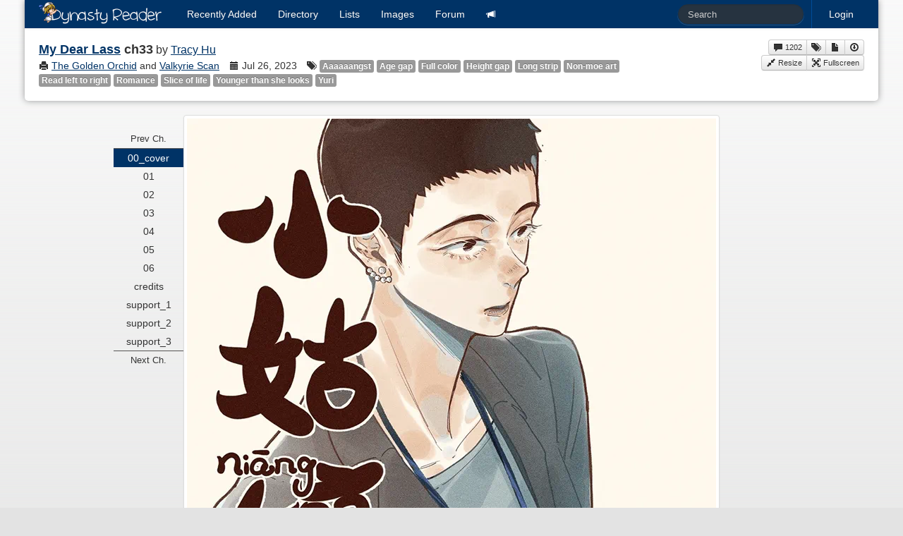

--- FILE ---
content_type: text/html; charset=utf-8
request_url: https://dynasty-scans.com/chapters/my_dear_lass_ch33
body_size: 2199
content:
<!DOCTYPE html>
<html>
<head>
<meta content='text/html; charset=utf-8' http-equiv='Content-Type'>
<meta content='width=device-width, initial-scale=1.0' name='viewport'>
<meta content='Online manga reader for scanlations released by Dynasty Scans and other Yuri groups.' name='description'>
<meta content='dynasty scans, manga, yuri, scanlation, reader' name='keywords'>
<title>Dynasty Reader &raquo; My Dear Lass ch33</title>
<link href='/assets/favicon-96599a954b862bfaaa71372cc403a6ab.png' rel='shortcut icon' type='image/png'>
<link href="/assets/application-d4cca73f451dc45e29cb5152b6048922.css" media="all" rel="stylesheet" type="text/css" />
<script src="/assets/application-79c0b3663b23af1d3b676ff37fa0019b.js" type="text/javascript"></script>
<link href="/feed" rel="alternate" title="Recently Released Chapters" type="application/atom+xml" />
<link href="/feed?added=1" rel="alternate" title="Recently Added Chapters" type="application/atom+xml" />

<meta content="authenticity_token" name="csrf-param" />
<meta content="Ae2REaPxauSB8tSYaR2TBBk7QEn3zvJnIQEQMgNczjs=" name="csrf-token" />
</head>
<body>
<div class='container' id='content'>
<div class='navbar navbar-inverse'>
<div class='navbar-inner'>
<a class='btn btn-navbar' data-target='.nav-collapse' data-toggle='collapse'>
<span class='icon-bar'></span>
<span class='icon-bar'></span>
<span class='icon-bar'></span>
</a>
<a href="/" class="brand"><img alt="Dynasty Reader" height="40" src="/assets/brand-e61682a5fc714c8b69bdb66191d450eb.png" width="175" /></a>
<div class='nav-collapse'>
<ul class='nav pull-right'>
<li class='divider-vertical'></li>

<li><a href="/user/login">Login</a></li>
</ul>
<form action='/search' class='navbar-search pull-right' method='get'><input class="search-query input-medium" id="q" name="q" placeholder="Search" type="text" /></form>
<ul class='nav'>
<li class='added'><a href="/chapters/added"><span>Recently</span> <span>Added</span></a></li>
<li><a href="/series">Directory</a></li>
<li><a href="/lists">Lists</a></li>
<li><a href="/images">Images</a></li>
<li><a href="/forum">Forum</a></li>
<li class='irc'><a href="https://discord.com/invite/e4sbY8S"><i class="icon-bullhorn icon-white"></i></a></li>
</ul>
</div>
</div>
</div>

<div class='chapters show' id='main'><h3 id='chapter-title'><b><a href="/series/my_dear_lass">My Dear Lass</a> ch33</b> by <a href="/authors/tracy_hu">Tracy Hu</a></h3>
<div id='chapter-details'>
<span class='scanlators'><i class="icon-print"></i> <a href="/scanlators/the_golden_orchid">The Golden Orchid</a> and <a href="/scanlators/valkyrie_scan">Valkyrie Scan</a></span>
<span class='released'><i class="icon-calendar"></i> Jul 26, 2023</span>
<span class='tags'><i class="icon-tags"></i> <a href="/tags/aaaaaangst" class="label">Aaaaaangst</a> <a href="/tags/age_gap" class="label">Age gap</a> <a href="/tags/full_color" class="label">Full color</a> <a href="/tags/height_gap" class="label">Height gap</a> <a href="/tags/long_strip" class="label">Long strip</a> <a href="/tags/non_moe_art" class="label">Non-moe art</a> <a href="/tags/read_left_to_right" class="label">Read left to right</a> <a href="/tags/romance" class="label">Romance</a> <a href="/tags/slice_of_life" class="label">Slice of life</a> <a href="/tags/younger_than_she_looks" class="label">Younger than she looks</a> <a href="/tags/yuri" class="label">Yuri</a></span>
</div>
<div id='chapter-actions'>
<div class='btn-toolbar'>
<div class='btn-group'>
<a href="/forum/topics/20263-my-dear-lass-discussion" class="btn btn-mini" rel="tooltip" title="Discuss this chapter"><i class="icon-comment"></i> 1202</a>
<a href="/suggestion?chapter_id=39857" class="btn btn-mini" rel="tooltip" title="Suggest tag changes"><i class="icon-tags"></i></a>
<a href="/system/releases/000/039/857/00_cover.webp" class="btn btn-mini" id="download_page" rel="tooltip" title="Download page"><i class="icon-file"></i></a>
<a href="/chapters/my_dear_lass_ch33/download" class="btn btn-mini" rel="tooltip" title="Download chapter"><i class="icon-download"></i></a>
</div>
<div class='btn-group'>
<a href="#" class="btn btn-mini" id="resize" rel="nofollow"><i class="icon-resize-small"></i> Resize</a>
<a href="#" class="btn btn-mini" id="fullscreen" rel="nofollow"><i class="icon-fullscreen"></i> Fullscreen</a>
</div>
</div>
<select id='next_select' style='display: none;'>
<option data-next='/chapters/my_dear_lass_ch34' data-prev='/chapters/my_dear_lass_ch32' value='24709'>My Dear Lass</option>
</select>
</div>
</div>
</div>
<script>
  //<![CDATA[
    var pages = [{"image":"/system/releases/000/039/857/00_cover.webp","name":"00_cover","width":750,"height":1832},{"image":"/system/releases/000/039/857/01.webp","name":"01","width":750,"height":7015},{"image":"/system/releases/000/039/857/02.webp","name":"02","width":750,"height":8537},{"image":"/system/releases/000/039/857/03.webp","name":"03","width":750,"height":9027},{"image":"/system/releases/000/039/857/04.webp","name":"04","width":750,"height":8247},{"image":"/system/releases/000/039/857/05.webp","name":"05","width":750,"height":8741},{"image":"/system/releases/000/039/857/06.webp","name":"06","width":750,"height":2610},{"image":"/system/releases/000/039/857/credits.webp","name":"credits","width":750,"height":1044},{"image":"/system/releases/000/039/857/support_1.webp","name":"support_1","width":1166,"height":1887},{"image":"/system/releases/000/039/857/support_2.webp","name":"support_2","width":1166,"height":1887},{"image":"/system/releases/000/039/857/support_3.webp","name":"support_3","width":1166,"height":1887}];
  //]]>
</script>

<div id='reader'>
<span id='resize2'></span>
<span id='fullscreen2'></span>
<div class='thumbnail' id='image'>
<div class='pages-list'>
<a href="/chapters/my_dear_lass_ch32" id="prev_link">Prev Ch.</a>
<a href="#1" class="page active">00_cover</a>
<a href="#2" class="page ">01</a>
<a href="#3" class="page ">02</a>
<a href="#4" class="page ">03</a>
<a href="#5" class="page ">04</a>
<a href="#6" class="page ">05</a>
<a href="#7" class="page ">06</a>
<a href="#8" class="page ">credits</a>
<a href="#9" class="page ">support_1</a>
<a href="#10" class="page ">support_2</a>
<a href="#11" class="page ">support_3</a>
<a href="/chapters/my_dear_lass_ch34" id="next_link">Next Ch.</a>
</div>
<img alt="00_cover" class="tall" height="1832" src="/system/releases/000/039/857/00_cover.webp" width="750" />
<span class='left'></span>
<span class='right'></span>
</div>
</div>

</body>
</html>
